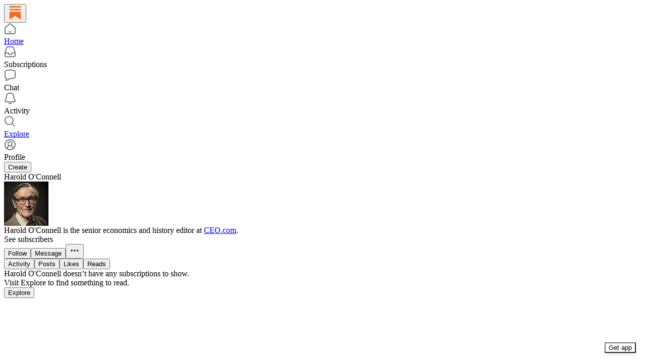

--- FILE ---
content_type: application/javascript
request_url: https://substackcdn.com/bundle/static/js/4359.f83da580.js
body_size: 11964
content:
"use strict";(self.webpackChunksubstack=self.webpackChunksubstack||[]).push([["4359"],{30653:function(e,i,t){t.d(i,{M:()=>I});var n=t(79785),o=t(4006),l=t(32485),a=t.n(l),r=t(17402),s=t(8853),c=t(71900),d=t(9599),u=t(2538),p=t(84605),h=t(86500),_=t(68349),m=t(24078),v=t(89490),f=t(35369),b=t(16993),g=t(84843),y=t(81203),Y=t(46453),k=t(11510),C=t(39318),S=t(57324),w=t(82130);function A(){let e=(0,n._)(["Tell "," you appreciate their post"]);return A=function(){return e},e}function D(){let e=(0,n._)(["Join the discussion for ","'s post"]);return D=function(){return e},e}function P(){let e=(0,n._)(["Quickly share posts with your followers"]);return P=function(){return e},e}let E=[{angle:-25,rotation:5,scale:1,flip:!1},{angle:135,rotation:-5,scale:.66,flip:!0}];function I(e){let{isOpen:i,setOpen:t,author:n,pub:l,action:a,postId:s,postSlug:c}=e,d=(0,k.Iu)(),{iString:u,iTemplate:m}=(0,p.GO)(),{requireLogin:v}=(0,Y.eE)();if((0,r.useEffect)(()=>{i&&(0,h.u4)(h.qY.POST_UFI_APP_UPSELL_SHOWN,{action:a,author_id:null==n?void 0:n.id,post_id:s})},[i,a,n,s]),!n||!l)return null;let y=()=>{(0,h.u4)(h.qY.POST_UFI_APP_UPSELL_DISMISSED,{action:a,author_id:null==n?void 0:n.id,post_id:s}),t(!1)},w={like:u("Like this in the app"),comment:u("Comment in the app"),restack:u("Restack this in the app")},E={like:m(A(),n.name),comment:m(D(),n.name),restack:m(P())},I=w[a],F=E[a];return(0,o.FD)(b.aF,{isOpen:i,onClose:y,children:[(0,o.Y)(g.rQ,{icon:(0,o.Y)(T,{action:a,author:n,pub:l}),alignItems:"center",title:I,description:F,showClose:!0,onClose:y}),(0,o.Y)(b.q1,{}),(0,o.Y)(b.jl,{direction:"column",primaryButton:(0,o.Y)(f.$n,{priority:"primary",onClick:()=>{if((0,h.u4)(h.qY.POST_UFI_APP_UPSELL_GET_APP_CLICKED,{action:a,author_id:null==n?void 0:n.id,post_id:s,is_mobile:d}),d){let e=(0,C.XV8)(l.subdomain,c,{redirect:"app-store",source:S.VU.postUfiModal});(0,_.V2)(e,{newTab:!0}),t(!1)}},children:u(d?"Open Substack":"Get the app")}),secondaryButton:(0,o.Y)(f.$n,{priority:"secondary",onClick:()=>{(0,h.u4)(h.qY.POST_UFI_APP_UPSELL_SIGN_IN_CLICKED,{action:a,author_id:null==n?void 0:n.id,post_id:s}),t(!1),null==v||v()},children:u("Sign in")})})]})}function T(e){let{action:i,author:t,pub:n}=e,l=t.photo_url?(0,o.Y)(m.eu,{photoUrl:t.photo_url,size:88,className:w.A.avatar}):n.logo_url?(0,o.Y)(y.Nq,{pub:n,size:88,className:w.A.avatar}):(0,o.Y)(s.c,{src:"/img/substack-app-icon.png",width:88,height:88});return(0,o.FD)(v.az,{position:"relative",width:84,height:84,children:[l,E.map((e,t)=>(0,o.Y)(F,{config:e,action:i},t))]})}function F(e){let{config:i,action:t}=e,n=i.angle*Math.PI/180,l=46*Math.cos(n),a=46*Math.sin(n);return(0,o.Y)(v.az,{className:w.A.stickerContainer,style:{"--sticker-x":"".concat(l,"px"),"--sticker-y":"".concat(a,"px"),"--sticker-scale":i.scale,"--sticker-rotation":"".concat(i.rotation,"deg"),"--sticker-flip":i.flip?"-1":"1"},children:(0,o.Y)(O,{action:t})})}function O(e){let{action:i}=e;return"like"===i?(0,o.Y)(d.A,{size:32,className:a()(w.A.sticker,w.A.like)}):"comment"===i?(0,o.Y)(c.A,{size:32,className:a()(w.A.sticker,w.A.comment)}):"restack"===i?(0,o.Y)(u.A,{size:32,className:a()(w.A.sticker,w.A.restack)}):null}},4013:function(e,i,t){t.d(i,{A:()=>c});var n=t(69277),o=t(70408),l=t(4006),a=t(32641),r=t(97731);let s=e=>{var{name:i,children:t}=e,s=(0,a._)(e,["name","children"]);return(0,l.Y)(r.A,(0,o._)((0,n._)({},s),{name:i,svgParams:{viewBox:"0 0 24 24",height:24,width:24,stroke:"#1C110B"},children:t}))},c=e=>(0,l.FD)(s,(0,o._)((0,n._)({},e),{name:"ActivationUsersIcon",children:[(0,l.Y)("path",{d:"M17 21V19C17 16.7909 15.2091 15 13 15H5C2.79086 15 1 16.7909 1 19V21",strokeWidth:"1.3",strokeLinecap:"round","stroke-linejoin":"round"}),(0,l.Y)("path",{fillRule:"evenodd",clipRule:"evenodd",d:"M9 11C11.2091 11 13 9.20917 13 7.00003C13 4.79089 11.2091 3.00003 9 3.00003C6.79086 3.00003 5 4.79089 5 7.00003C5 9.20917 6.79086 11 9 11Z",strokeWidth:"1.3",strokeLinecap:"round","stroke-linejoin":"round"}),(0,l.Y)("path",{d:"M23 21V19C22.9986 17.1772 21.765 15.5858 20 15.13",strokeWidth:"1.3",strokeLinecap:"round","stroke-linejoin":"round"}),(0,l.Y)("path",{d:"M16 3.13004C17.7699 3.58321 19.0078 5.17803 19.0078 7.00504C19.0078 8.83204 17.7699 10.4269 16 10.88",strokeWidth:"1.3",strokeLinecap:"round","stroke-linejoin":"round"})]}))},46137:function(e,i,t){t.d(i,{A:()=>r});var n=t(69277),o=t(70408),l=t(4006),a=t(97731);let r=e=>(0,l.FD)(a.A,(0,o._)((0,n._)({},e),{name:"FoundingBadgeIcon",svgParams:{height:14,width:14,viewBox:"0 0 14 14"},children:[(0,l.Y)("circle",{cx:"3.93749",cy:"5.97916",r:"3.4375"}),(0,l.Y)("path",{d:"M8.39583 9.49273C8.39583 11.3912 6.85681 12.9302 4.95833 12.9302C3.05985 12.9302 1.52083 11.3912 1.52083 9.49273C1.52083 7.59425 3.05985 6.05523 4.95833 6.05523C6.85681 6.05523 8.39583 7.59425 8.39583 9.49273Z"}),(0,l.Y)("path",{d:"M12.4792 9.49273C12.4792 11.3912 10.9402 12.9302 9.04172 12.9302C7.14324 12.9302 5.60422 11.3912 5.60422 9.49273C5.60422 7.59425 7.14324 6.05523 9.04172 6.05523C10.9402 6.05523 12.4792 7.59425 12.4792 9.49273Z"}),(0,l.Y)("circle",{cx:"6.99999",cy:"3.9375",r:"3.4375"}),(0,l.Y)("circle",{cx:"10.0625",cy:"5.97916",r:"3.4375"})]}))},89839:function(e,i,t){t.d(i,{A:()=>s});var n=t(69277),o=t(70408),l=t(4006),a=t(57157),r=t(97731);let s=function(e){return(0,l.Y)(r.A,(0,o._)((0,n._)({},e),{name:"LucideBookmark",svgParams:{height:24,width:24,fill:"#000000",strokeWidth:0},children:(0,l.Y)(a.A,{height:24,stroke:e.stroke,fill:e.fill,strokeWidth:e.strokeWidth})}))}},14394:function(e,i,t){t.d(i,{A:()=>s});var n=t(69277),o=t(70408),l=t(4006),a=t(60927),r=t(97731);let s=e=>(0,l.Y)(r.A,(0,o._)((0,n._)({},e),{name:"LucideArrowLeftRight",svgParams:{height:24,width:24,fill:"#000000",strokeWidth:0},children:(0,l.Y)(a.A,{height:24,stroke:e.stroke,fill:e.fill,strokeWidth:e.strokeWidth})}))},26184:function(e,i,t){t.d(i,{A:()=>r});var n=t(69277),o=t(70408),l=t(4006),a=t(97731);let r=e=>(0,l.FD)(a.A,(0,o._)((0,n._)({},e),{name:"PinIconSmall",svgParams:{height:16,width:14},children:[(0,l.Y)("path",{d:"M7 1.00006L10 1.00006C10.5523 1.00006 11.0846 1.47946 10.8452 1.97714C10.6681 2.3451 10.2927 2.75194 9.5 3.17301L10 7.51891C10.7819 7.7681 11.949 8.31222 12.9204 9.21856C13.4827 9.74324 13.0402 10.561 12.2711 10.561H7"}),(0,l.Y)("path",{d:"M7 1.00006L4 1.00006C3.44772 1.00006 2.91538 1.47946 3.15482 1.97714C3.33185 2.3451 3.70727 2.75194 4.5 3.17301L4 7.51891C3.2181 7.7681 2.05103 8.31222 1.07961 9.21856C0.517263 9.74324 0.959808 10.561 1.72891 10.561H7"}),(0,l.Y)("path",{d:"M7 10.561L7 15","stroke-linecap":"round","stroke-linejoin":"round"})]}))},97683:function(e,i,t){t.d(i,{B:()=>ee,D:()=>J});var n=t(79785),o=t(4006),l=t(38376),a=t(49436),r=t(70010),s=t(12723),c=t(25005),d=t(27775),u=t(35404),p=t(14520),h=t(44435),_=t(3549),m=t(56195),v=t(12203),f=t(80827),b=t(61250),g=t(27786),y=t(3160),Y=t(93540),k=t(50180),C=t(33167),S=t(54718),w=t(17402),A=t(15734),D=t.n(A),P=t(37767),E=t(41935),I=t(69277),T=t(70408),F=t(68349),O=t(35369),L=t(76977),x=t(67211),R=t(84270),U=t(16993),M=t(36372);function B(e){var i,t;let{isOpen:n,onClose:l,post:a}=e,r=(0,M.d)(),[s,c]=(0,w.useState)(!1),d=null==(t=a.postTheme)||null==(i=t.variant_config)?void 0:i.fullWidthImage,u={hideOverlay:(null==d?void 0:d.hideOverlay)||!1,hideSectionLink:(null==d?void 0:d.hideSectionLink)||!1,textColor:(null==d?void 0:d.textColor)||"black"},[p,h]=(0,w.useState)(u),_=async()=>{c(!0);try{var e;let i=(0,T._)((0,I._)({},null==(e=a.postTheme)?void 0:e.variant_config),{fullWidthImage:p});await D().patch("/api/v1/post/".concat(a.id,"/theme")).send({variant_config:i}),location.reload()}catch(e){r.popToast(()=>(0,o.Y)(M.y,{text:(0,F.uX)(e)}))}finally{c(!1)}},m=()=>{h(u),l()};return(0,o.FD)(U.aF,{isOpen:n,onClose:m,children:[(0,o.Y)(U.rQ,{showClose:!0,title:"Full Width Image Options",onClose:m}),(0,o.Y)(U.cw,{children:(0,o.FD)(L.I1,{gap:12,children:[(0,o.Y)(R.z,{label:"Text Color",options:[{value:"black",label:"Black"},{value:"red",label:"Red"},{value:"white",label:"White"}],value:p.textColor,onChange:e=>h((0,T._)((0,I._)({},p),{textColor:e}))}),(0,o.Y)(x.Y,{label:"Hide overlay",value:p.hideOverlay,onChange:e=>h((0,T._)((0,I._)({},p),{hideOverlay:e}))}),(0,o.Y)(x.Y,{label:"Hide section link",value:p.hideSectionLink,onChange:e=>h((0,T._)((0,I._)({},p),{hideSectionLink:e}))})]})}),(0,o.Y)(U.jl,{primaryButton:(0,o.Y)(O.$n,{disabled:s,priority:"primary",onClick:_,children:"Save"}),secondaryButton:(0,o.Y)(O.$n,{disabled:s,priority:"secondary",onClick:m,children:"Cancel"})})]})}var N=t(84605),H=t(86500),q=t(94729),z=t(13022),V=t(28528),W=t(88774),K=t(52145),j=t(16291),X=t(4016),G=t(39318),$=t(49807),Z=t(82776);function Q(){let e=(0,n._)([""," top posts"]);return Q=function(){return e},e}function J(e){var i,t,n,S;let{pub:A,post:P,hideDropCapOption:I,hidePinning:T,hidePostHeaderOptions:O,user:L,emailSent:x,allowSendEmail:R,handleCrossPost:U,onToggleMenu:H,onSummaryOpen:J,trigger:ee,disabled:ei}=e,et=(0,w.useContext)(V.wZ),en=(0,M.d)(),{iString:eo,iTemplate:el}=(0,N.GO)(),[ea,er]=(0,w.useState)(!1),[es,ec]=(0,w.useState)(!1),[ed,eu]=(0,w.useState)(!1),[ep,eh]=(0,w.useState)(!1),[e_,em]=(0,w.useState)(!1),[ev,ef]=(0,w.useState)(null),[eb,eg]=(0,w.useState)(null),[ey,eY]=(0,w.useState)(null),[ek,eC]=(0,w.useState)(!1);(0,w.useEffect)(()=>{(async()=>{em(!!await (0,q.x6)("/api/v1/notification_settings/post/".concat(P.id,"/mute"),{method:"GET"}))})()},[P.id]);let eS=async e=>{let i;switch(e){case"1hour":i=1;break;case"8hours":i=8;break;case"24hours":i=24}let t=i?{expires_at:(0,j.A)().add(i,"hour").toISOString()}:{};await (0,q.x6)("/api/v1/notification_settings/post/".concat(P.id,"/mute"),{method:"POST",json:t}),em(!0),en.popToast(()=>(0,o.Y)(M.y,{text:eo("Paused notifications"),Icon:l.A}))},ew=async()=>{await (0,q.x6)("/api/v1/notification_settings/post/".concat(P.id,"/mute"),{method:"DELETE"}),em(!1),en.popToast(()=>(0,o.Y)(M.y,{text:eo("Unpaused notifications"),Icon:a.A}))},eA=async()=>{let e={everyone:"everyone",only_free:"free subscribers",only_paid:"paid subscribers",founding:"founding members"}[P.audience];if(confirm("Send this published post as an email to ".concat(e,"?")))try{await D().post("/api/v1/drafts/".concat(P.id,"/publish")).send({send:!0,only_send:!0}),location.reload()}catch(e){alert((0,F.uX)(e))}},eD=async()=>{try{await D().put("/api/v1/posts/".concat(P.id,"/clear_cache")),location.reload()}catch(e){alert((0,F.uX)(e))}},eP=async()=>{er(!0);try{let e=await D().post("/api/v1/posts/".concat(P.id,"/duplicate"));(0,F.V2)((0,G.I_S)(A,e.body.id),{local_navigation:!1})}catch(e){alert((0,F.uX)(e)),er(!1)}},eE=async e=>{eu(!0),await D().patch("/api/v1/post/".concat(P.id,"/theme")).send({post_preview_crop_gravity:e}),location.reload()},eI=async e=>{eh(!0),await D().patch("/api/v1/post/".concat(P.id,"/theme")).send({disable_drop_cap:e}),location.reload()},eT=async()=>{if(ev)return;ef(A.id);let e=P.pins.includes(A.id),i="/api/v1/publication/".concat(A.id,"/pin/").concat(P.id);try{e?(await D().del(i),P.pins=P.pins.filter(e=>e!==A.id)):(await D().post(i),A.multiple_pins||(P.pins=[]),P.pins.push(A.id)),["/","/beta","/publish"].includes(location.pathname)&&location.reload()}catch(e){alert((0,F.uX)(e))}finally{ef(null)}},eF=async()=>{if(eb)return;let e=P.section_id;if(!e)return;eg(e);let i="/api/v1/publication/".concat(A.id,"/section/").concat(e,"/pin/").concat(P.id);try{P.is_section_pinned?(await D().del(i),P.is_section_pinned=!1):(await D().post(i),P.is_section_pinned=!0),(["/","/beta","/publish"].includes(location.pathname)||location.pathname.startsWith("/s/"))&&location.reload()}catch(e){alert((0,F.uX)(e))}finally{eg(null)}},eO=async()=>{if(ey)return;eY(A.id);let e=P.top_exclusions.includes(A.id),i="/api/v1/publication/".concat(A.id,"/exclusion/").concat(P.id);try{e?(await D().del(i),P.top_exclusions=[]):(await D().post(i),P.top_exclusions=[A.id]),["/","/beta","/publish"].includes(location.pathname)&&location.reload()}catch(e){alert((0,F.uX)(e))}finally{eY(null)}},eL=(null==(i=P.postTheme)?void 0:i.post_preview_crop_gravity)||et.cropGravity,ex=!(null==(t=P.postTheme)?void 0:t.disable_drop_cap),eR=null==(n=A.sections)?void 0:n.find(e=>e.id===P.section_id),eU="undefined"!=typeof window?window.location.pathname:"",eM=!!(0,z.Ay)("enable_post_summarization"),eB=(0,X.lu)({pub:A}),eN=P.is_section_pinned!==(eb===P.section_id),eH=P.pins.includes(A.id)!==(ev===A.id),eq=P.top_exclusions.includes(A.id)!==(ey===A.id),ez=eB&&!O&&(null==(S=P.postTheme)?void 0:S.header_variant)==="full-width-image";return(0,o.FD)(o.FK,{children:[(0,o.Y)(E.Cg,{isOpen:es,setIsOpen:ec}),(0,o.Y)(B,{isOpen:ek,onClose:()=>eC(!1),post:P}),(0,o.FD)(W.W1,{trigger:ee,onOpen:()=>{null==H||H({active:!0})},onClose:()=>{null==H||H({active:!1})},disabled:ei,children:[(0,o.FD)(W.H9,{isFirst:!0,children:[(0,o.Y)(W.Dr,{leading:(0,o.Y)(r.A,{}),href:(0,$.PuM)(A,P.id,{referrer:eU}),native:!0,children:eo("View stats")}),(0,o.Y)(W.Dr,{leading:(0,o.Y)(s.A,{}),href:(0,$.U_V)(A,P.id,{referrer:eU}),native:!0,children:eo("Share assets")})]}),(0,o.FD)(W.H9,{children:[(0,o.Y)(W.Dr,{leading:(0,o.Y)(c.A,{}),href:(0,G.wu9)(A,P,{edit:!0}),children:eo("Edit")}),!x&&R&&P.is_published&&(0,o.Y)(W.Dr,{leading:(0,o.Y)(d.A,{}),onClick:eA,children:eo("Send as email")}),(0,o.Y)(W.Dr,{leading:(0,o.Y)(u.A,{}),disabled:ea,onClick:eP,children:ea?"Duplicating...":"Duplicate"}),U&&(0,o.Y)(W.Dr,{leading:(0,o.Y)(p.A,{}),onClick:U,children:eo("Cross post")}),eB&&(0,o.Y)(W.Dr,{disabled:ed,leading:(0,o.Y)(h.A,{}),onClick:()=>eE("auto"===eL?"center":"auto"),children:ed?"Updating...":"auto"===eL?"Disable smart cropping":"Enable smart cropping"}),eB&&!I&&(0,o.Y)(W.Dr,{disabled:ep,leading:(0,o.Y)(_.A,{}),onClick:()=>eI(ex),children:ep?"Updating...":ex?"Disable drop cap":"Enable drop cap"}),ez&&(0,o.Y)(W.Dr,{leading:(0,o.Y)(m.A,{}),onClick:()=>eC(!0),children:eo("Edit full width image options")}),eM&&J&&(0,o.Y)(W.Dr,{leading:(0,o.Y)(v.A,{}),onClick:J,children:eo("Reader guide")}),(0,z.Ay)("show_open_post_as_pdf_button")&&(0,o.Y)(W.Dr,{leading:(0,o.Y)(f.A,{}),onClick:()=>{ec(!0),(0,F.V2)((0,$.MGs)(A,P.id),{local_navigation:!1})},children:eo("Open as PDF")})]}),(0,o.FD)(W.H9,{children:[!T&&P.slug&&(0,o.FD)(o.FK,{children:[(0,Z.isPinnable)(A)&&P.section_id&&(P.section_name||(null==eR?void 0:eR.name))&&(0,o.FD)(W.Dr,{leading:eN?(0,o.Y)(b.A,{}):(0,o.Y)(g.A,{}),onClick:eF,children:[eN?"Unpin from":"Pin to"," ",P.section_name||(null==eR?void 0:eR.name)]}),(0,Z.isPinnable)(A)&&(0,o.Y)(W.Dr,{leading:eH?(0,o.Y)(b.A,{}):(0,o.Y)(g.A,{}),onClick:eT,children:eH?"Unpin from homepage":"Pin to homepage"})]}),P.slug&&"adhoc_email"!==P.type&&(0,o.Y)(W.Dr,{leading:eq?(0,o.Y)(y.A,{}):(0,o.Y)(Y.A,{}),onClick:eO,children:el(Q(),eq?"Include in":"Hide from")}),e_?(0,o.Y)(K.MI,{onClick:ew,customLabel:eo("Unpause notifications")}):(0,o.Y)(K.DE,{onMute:e=>eS(e),customLabel:eo("Pause notifications")})]}),(null==L?void 0:L.is_global_admin)&&(0,o.FD)(W.H9,{children:[(0,o.Y)(W.Dr,{priority:"secondary",onClick:eD,leading:(0,o.Y)(k.A,{}),children:eo("Clear from cache")}),(0,o.Y)(W.Dr,{priority:"secondary",href:"".concat((0,G.$_T)({subdomain:"admin"}),"/posts/").concat(P.id),leading:(0,o.Y)(C.A,{}),children:eo("Open in Underground")})]})]})]})}function ee(e){let{pub:i,post:t,iconHeight:n,hidePinning:l,user:a,emailSent:r,allowSendEmail:s,iconClassName:c}=e,d=(0,o.Y)(P.A,{onClick:()=>{(0,H.u4)(H.qY.EDIT_POST_DROPDOWN_MENU_OPENED)},children:(0,o.Y)(S.A,{stroke:"var(--color-fg-secondary)",size:n,className:c})});return(0,o.Y)(J,{trigger:d,pub:i,post:t,hidePinning:l,user:a,emailSent:r,allowSendEmail:s})}},50883:function(e,i,t){t.d(i,{T:()=>T});var n=t(69277),o=t(4006),l=t(17402),a=t(15734),r=t.n(a),s=t(84605),c=t(86500),d=t(69618),u=t(68349),p=t(35369),h=t(8149),_=t(48535),m=t(76977),v=t(67211),f=t(20500),b=t(76171),g=t(16993),y=t(81203),Y=t(94996),k=t(63136),C=t(11587),S=t(65842),w=t(36372),A=t(16291),D=t(98111),P=t(56262),E=t(39318);let I={everyone:"Everyone",only_paid:"Paid subscribers",founding:"Founding members"},T=e=>{let{pub:i,post:t,user:a,open:y,setOpen:D,placeholderText:T=""}=e,O=(0,A.A)().add(2,"minutes"),[L,x]=(0,l.useState)(null),[R,U]=(0,l.useState)(T),[M,B]=(0,l.useState)(!1),[N,H]=(0,l.useState)(!0),[q,z]=(0,l.useState)("PREAMBLE"),[V,W]=(0,l.useState)(null),[K,j]=(0,l.useState)(void 0),[X,G]=(0,l.useState)(!0),[$,Z]=(0,l.useState)(!0),[Q,J]=(0,l.useState)(!1),[ee,ei]=(0,l.useState)((0,A.A)().add(1,"day").toDate()),[et,en]=(0,l.useState)(""),{iString:eo}=(0,s.GO)(),el={everyone:"to everyone",founding:"to founding members",only_paid:"to paid subscribers"}[null!=K?K:"null"],ea=X?"Send":"Publish",er=Q&&ee?(0,A.A)(ee).max(O).fromNow():"",es=X?el:"",ec="".concat(ea," cross-post ").concat(es," ").concat(er),ed=null==L?void 0:L.find(e=>e.id===V),eu=(0,w.d)();(0,l.useEffect)(()=>{let e=async()=>{try{var e;let i=await r().get("/api/v1/restack/restackable-pubs"),t=(null==i||null==(e=i.body)?void 0:e.publications)||[];x(t),H(!1),t.length>0&&(W(t[0].id),j("everyone"))}catch(e){console.error("Failed to load user profile for restacking: ",e)}};y&&!L&&N&&e()},[y,a,N,H,L,x]),(0,l.useEffect)(()=>{y&&L&&0===L.length&&!N&&(0,u.V2)((0,E.f5H)())},[y,L,N]);let ep=(e,n)=>{D(!y,n),z("PREAMBLE"),en(null),H(!1),n&&(U(""),(0,c.u4)(c.qY.RESTACK_POST_SUBMITTED,{restacked_publication_id:i.id,restacked_post_id:t.id,restacking_user_id:a.id,restacking_publication_id:null==ed?void 0:ed.id,restacking_blurb:R}),eu.popToast(()=>(0,o.Y)(w.y,{text:Q?"This post is scheduled to cross-post ".concat(er):"This post was cross-posted to your subscribers"}))),(0,c.u4)(c.qY.CROSS_POST_MODAL_CLOSED,{didRestack:n})},eh=async()=>{(0,c.u4)(c.qY.CROSS_POST_MODAL_SUBMIT_CLICKED),H(!0);try{if(Q){let e=(0,A.A)(ee).max(O).toDate();if(!ed)throw Error("no selectedPub");await r().post("/api/v1/restack/".concat(t.id,"/schedule")).send({audience:K,restackingPubId:ed.id,introText:R,sendEmail:X,publishToWeb:$,scheduledAt:e})}else{if(!ed)throw Error("no selectedPub");await r().post("/api/v1/restack/".concat(t.id)).send({audience:K,restackingPubId:ed.id,introText:R,sendEmail:X,publishToWeb:$})}(0,c.u4)(c.qY.CROSS_POST_MODAL_SUBMITTED),ep({},!0);return}catch(e){if((0,c.u4)(c.qY.CROSS_POST_MODAL_SUBMIT_FAILED,{error:(0,u.uX)(e,"Could not retrieve error message")}),console.error("Failed to restack post:",e),e instanceof TypeError)throw en("An unknown error ocurred. This post was not recommended."),H(!1),e;en((0,u.uX)(e,"This post could not be recommended.")),H(!1)}};return(0,o.FD)(g.aF,{isOpen:y,onClose:ep,children:[(0,o.Y)(g.rQ,{showClose:!0,onClose:ep,title:eo("Cross-post to your Substack"),showDivider:!0}),"PREAMBLE"===q?(0,o.FD)(o.FK,{children:[(0,o.Y)(g.cw,{children:(0,o.FD)(m.I1,{gap:20,children:[(0,o.Y)(F,{post:t,pub:i}),(0,o.Y)(C.T,(0,n._)({placeholder:eo("Say why this post is worth reading..."),onChange:e=>{M||(B(!0),(0,c.u4)(c.qY.CROSS_POST_MODAL_TYPING_STARTED)),U(e.target.value)},value:R,maxLength:800,rows:5},d.b)),et&&(0,o.Y)(f.yn,{children:et})]})}),(0,o.Y)(g.jl,{direction:"column",primaryButton:(0,o.Y)(p.$n,{priority:"primary",onClick:()=>{if((0,c.u4)(c.qY.CROSS_POST_MODAL_CONTINUE_CLICKED),!R){en("Please write something to your subscribers to continue"),(0,c.u4)(c.qY.CROSS_POST_MODAL_CONTINUE_FAILED);return}en(""),z("AUDIENCE_SELECTION"),(0,c.u4)(c.qY.CROSS_POST_MODAL_CONTINUED)},disabled:!R,loading:N,children:eo("Continue")})})]}):(0,o.FD)(o.FK,{children:[(0,o.Y)(g.cw,{children:(0,o.FD)(m.I1,{gap:20,children:[(0,o.FD)(S.A0,{children:[(0,o.Y)(b.JU,{children:eo("Post to")}),(0,o.Y)(Y.I,{value:null==ed?void 0:ed.id,onChange:e=>{let i=e.currentTarget.value;j("everyone"),W(Number(i))},children:null==L?void 0:L.map(e=>(0,o.Y)("option",{value:e.id,children:e.name}))})]}),(0,o.FD)(S.A0,{children:[(0,o.Y)(b.JU,{children:eo("Send to")}),(0,o.Y)(Y.I,{value:K,onChange:e=>j(e.target.value),children:((null==ed?void 0:ed.payments_state)==="enabled"?(0,P.getAudiencesForPublicListing)():["everyone"]).map(e=>(0,o.Y)("option",{value:e,children:I[e]}))})]}),(0,o.FD)(m.I1,{gap:12,children:[(0,o.Y)(b.JU,{children:eo("Delivery")}),(0,o.Y)(v.Y,{value:X,label:eo("Send cross-post via email"),onChange:e=>G(e)}),(0,o.Y)(v.Y,{value:$,label:eo("Publish cross-post to web"),onChange:e=>Z(e)}),(0,o.Y)(v.Y,{value:Q,label:eo("Schedule time to publish cross-post"),onChange:e=>J(e),contentBelow:(0,o.Y)(h.N,{open:Q,children:(0,o.Y)(m.I1,{paddingTop:8,children:(0,o.Y)(_.ZZ,{value:null!=ee?ee:new Date,max:(0,A.A)().add(92,"days").toDate(),onChange:e=>{ei(new Date(e.currentTarget.value))}})})})})]}),et&&(0,o.Y)(k.EY.B4,{color:"error",children:et})]})}),(0,o.Y)(g.jl,{direction:"column",primaryButton:(0,o.Y)(p.$n,{priority:X||$?"primary":"secondary",onClick:eh,disabled:N||!X&&!$,children:ec})})]})]})},F=e=>{let{post:i,pub:t}=e;return(0,o.FD)(m.I1,{gap:12,border:"detail",radius:"md",shadow:"xs",bg:"secondary",padding:12,children:[(0,o.FD)(m.Ye,{alignItems:"center",gap:8,children:[(0,o.Y)(y.Nq,{pub:t,size:18}),(0,o.Y)(k.EY.Meta,{weight:"medium",children:t.name})]}),(0,o.FD)(m.I1,{gap:2,children:[(0,o.Y)(k.EY.B3,{weight:"semibold",clamp:2,children:i.title}),(0,o.Y)(k.EY.B4,{color:"secondary",clamp:2,children:i.truncated_body_text?(i.truncated_body_text||"").replace(D.T.PUBLICATION_NAME,t.name):i.subtitle||""})]})]})}},28528:function(e,i,t){t.d(i,{wZ:()=>n}),t(4006),t(69843);let n=(0,t(17402).createContext)({authorPagesEnabled:!1,cropGravity:"center",disableInteractive:!1,hideUfi:!1,highlightByline:!1,linkToComments:!1,pub:null,modifiedPosts:{},showPinForPostIds:new Set,user:null,onChangePost:()=>void 0,onUnpinPost:()=>void 0})},25758:function(e,i,t){t.d(i,{r:()=>g});var n=t(4006),o=t(70511),l=t(78834),a=t(17402),r=t(84605),s=t(89490),c=t(35369),d=t(76977),u=t(16993),p=t(57820),h=t(75303),_=t(21356),m=t(92563),v=t(83447);let f=[{value:"card",label:"Card"},{value:"poster",label:"Poster"},{value:"split",label:"Split"},{value:"overlay",label:"Overlay"},{value:"title",label:"Title"},{value:"app",label:"App"},{value:"solid",label:"Solid"}],b={card:["composed","sticker","background"],poster:["composed","sticker","background"],split:["composed"],overlay:["composed"],title:["composed","sticker","background"],app:["composed"],solid:["composed"]};function g(e){var i;let{isOpen:t,onClose:h,post:g}=e,{iString:Y}=(0,r.GO)(),[S,w]=(0,a.useState)("card"),[A,D]=(0,a.useState)("composed"),[P,E]=(0,a.useState)("stories"),[I,T]=(0,a.useState)("light"),[F,O]=(0,a.useState)(!1);(0,a.useEffect)(()=>{O(!1)},[S,A,P]),(0,a.useEffect)(()=>{b[S].includes(A)||D("composed")},[S,A]);let{width:L,height:x}=(0,m.S8)(P),R="/api/v1/press_kit/asset/".concat(g.id,"/").concat(S,"/").concat(A,"?aspectRatio=").concat(P,"&mode=").concat(I,"&contentType=text/html"),U="/api/v1/press_kit/asset/".concat(g.id,"/").concat(S,"/").concat(A,"?aspectRatio=").concat(P,"&mode=").concat(I,"&contentType=image/png"),M="".concat(null==(i=g.title)?void 0:i.replace(/[^a-z0-9]/gi,"_").toLowerCase(),"_").concat(S,"_").concat(A,"_").concat(I,".png"),B="composed"===A?k:C,N=[{value:"stories",label:(0,n.Y)(_.s,{children:(0,n.Y)(o.A,{size:20})})},{value:"grid",label:(0,n.Y)(_.s,{children:(0,n.Y)(l.A,{size:20})})}],H=[{value:"light",label:(0,n.Y)(y,{backgroundColor:"var(--color-light-bg-primary)"})},{value:"dark",label:(0,n.Y)(y,{backgroundColor:"var(--color-dark-bg-primary)"})},{value:"accent",label:(0,n.Y)(y,{backgroundColor:"var(--color-accent)"})}];return(0,n.FD)(u.aF,{isOpen:t,onClose:h,width:500,children:[(0,n.Y)(u.rQ,{title:Y("Social assets"),showClose:!0,onClose:h,showDivider:!0}),(0,n.Y)(u.cw,{children:(0,n.FD)(d.VP,{gap:20,children:[(0,n.FD)(d.fI,{justifyContent:"center",gap:12,children:[(0,n.Y)(_.T,{tabs:N,value:P,onChange:E}),"solid"===S&&(0,n.Y)(_.T,{tabs:H,value:I,onChange:T})]}),(0,n.Y)(d.ov,{children:(0,n.FD)(B,{style:{width:L,height:x},children:[!F&&(0,n.Y)(d.ov,{className:v.A.spinner,children:(0,n.Y)(p.y$,{})}),(0,n.Y)(s.az,{as:"iframe",src:R,onLoad:()=>{O(!0)},style:{width:L,height:x},border:"unset"})]})}),(0,n.Y)(d.ov,{children:(0,n.Y)(_.T,{tabs:f,value:S,onChange:w})})]})}),(0,n.Y)(u.jl,{direction:"column",primaryButton:(0,n.Y)(c.vx,{priority:"primary",href:U,download:M,children:Y("Download")})})]})}function y(e){let{backgroundColor:i}=e;return(0,n.Y)(Y,{children:(0,n.Y)(s.az,{height:20,width:20,style:{backgroundColor:i}})})}let Y=(0,h.I4)({height:20,width:20,radius:"xs",overflow:"hidden",border:"detail"}),k=(0,h.I4)({position:"relative",overflow:"hidden",radius:"md",outline:"detail",bg:"secondary"}),C=(0,h.I4)({position:"relative",overflow:"hidden",radius:"md",outline:"detail",className:v.A.transparent})},28916:function(e,i,t){t.d(i,{I:()=>w,w:()=>A});var n=t(69277),o=t(4006),l=t(15977),a=t(50180),r=t(17402),s=t(71941),c=t(84605),d=t(46271),u=t(12501),p=t(68349),h=t(35369),_=t(76977),m=t(88774),v=t(16993),f=t(63136),b=t(36372),g=t(5180),y=t(2481),Y=t(90554),k=t(70189),C=t(18947),S=t(49807);function w(e){var i,t;let{pub:h,post:_,comment:v,feedItem:f,onRestack:w,tabId:D,surface:P,renderWithoutUser:E=!1}=e,I=(0,d.Jd)(),T=(0,b.d)(),F=(!!I||E)&&!(null==h?void 0:h.hide_post_restacks)&&!(null==h?void 0:h.invite_only),O=!!(null==(i=v||_)?void 0:i.restacked),L=(null==(t=v||_)?void 0:t.restacks)||0,x=(0,g.wA)(),R=(0,y.NP)(),[U,M]=(0,r.useState)(!1),B=(0,u.st)({pathname:"/api/v1/restack/feed"}),{iString:N}=(0,c.GO)(),{nuxModal:H,showRestackNux:q}=A(v&&!v.post_id?"note":v?"comment":"post"),z=async()=>{var e,i;if(!I)return void M(!0);null==w||w(!0);let t=await B.refetch({method:"POST",json:{postId:v?null:null==_?void 0:_.id,commentId:(null==v?void 0:v.id)||null,mediaClipId:(null==f?void 0:f.type)==="post"?null==(e=f.mediaClip)?void 0:e.id:void 0,tabId:D,surface:P}});if(t instanceof Error){null==w||w(!1),alert((0,p.uX)(t));return}if(T.popToast(()=>(0,o.Y)(b.y,{text:t.comment?N("Note restacked"):N("Post restacked"),Icon:l.A,cta:N("View now"),href:(0,k.oT)()})),t.comment)x({type:"comment_restack",payload:{commentId:t.comment.id,isRestacked:!0}});else{x({type:"post_restack",payload:{postId:t.post.id,isRestacked:!0}});let e=(null==f?void 0:f.type)==="post"?null==(i=f.mediaClip)?void 0:i.id:void 0;e&&x({type:"post_restack",payload:{postId:t.post.id,mediaClipId:e,isRestacked:!0}})}q()},V=async()=>{var e,i;null==w||w(!1);let t=await B.refetch({method:"DELETE",json:{postId:v?null:null==_?void 0:_.id,commentId:(null==v?void 0:v.id)||null,mediaClipId:(null==f?void 0:f.type)==="post"?null==(e=f.mediaClip)?void 0:e.id:void 0,tabId:D}});if(t instanceof Error){null==w||w(!0),alert((0,p.uX)(t));return}if(T.popToast(()=>(0,o.Y)(b.y,{text:N("Restack undone"),Icon:a.A})),v)x({type:"comment_restack",payload:{commentId:v.id,isRestacked:!1}});else if(_){x({type:"post_restack",payload:{postId:_.id,isRestacked:!1}});let e=(null==f?void 0:f.type)==="post"?null==(i=f.mediaClip)?void 0:i.id:void 0;e&&x({type:"post_restack",payload:{postId:_.id,mediaClipId:e,isRestacked:!1}})}},W=async()=>{if(!I)return void M(!0);try{var e;await R.open((0,n._)({feedItem:f,restackUrl:v?(0,C.XB)(_,v,h):(0,S.wu9)(h,_),tabId:D,surface:P},(null==f?void 0:f.type)==="post"&&{mediaClipId:null==(e=f.mediaClip)?void 0:e.id})),q()}catch(e){}};return(0,Y.y)({name:"restack-comment",action:()=>{F&&W()}}),{canRestack:F,isRestacked:O,restacks:L,nuxModal:H,loggedOutRestackAttempt:U,menuItems:[O?(0,o.Y)(m.Dr,{leading:(0,o.Y)(a.A,{}),onClick:V,children:N("Undo restack")}):(0,o.Y)(m.Dr,{leading:(0,o.Y)(l.A,{}),onClick:z,children:N("Restack")}),(0,o.Y)(m.Dr,{leading:(0,o.Y)(s.A,{}),onClick:W,children:N("Restack with a note")})]}}function A(e){let i=function(e){let{entityType:i}=e,[t,n]=(0,r.useState)(!1),l=()=>{n(!1)};return{open:()=>{n(!0)},element:(0,o.Y)(v.aF,{isOpen:t,onClose:l,children:(0,o.Y)(D,{onClose:l,entityType:i})})}}({entityType:e}),t=(0,u.st)({pathname:"/api/v1/feed/has-restacked",auto:!1,cacheTtl:1/0}),n=async()=>{var e;let n=null!=(e=t.result)?e:await t.refetch();n instanceof Error||(null==n?void 0:n.hasRestacked)!==!1||(i.open(),t.setResult({hasRestacked:!0}))};return{nuxModal:i.element,showRestackNux:n}}function D(e){let{onClose:i,entityType:t}=e,{iString:n}=(0,c.GO)();return(0,o.FD)(_.I1,{paddingX:16,children:[(0,o.Y)(_.pT,{justifyContent:"center",paddingTop:32,paddingBottom:24,children:(0,o.Y)(l.A,{size:40,stroke:"var(--color-fg-primary)"})}),(0,o.FD)(_.I1,{gap:12,children:[(0,o.FD)(f.EY.H3,{align:"center",children:["comment"===t&&n("You restacked a comment"),"note"===t&&n("You restacked a note"),"post"===t&&n("You restacked a post")]}),(0,o.FD)(f.EY.B3,{color:"secondary",align:"center",children:["comment"===t&&n("Restack comments that inspire you to share them with more people."),"note"===t&&n("Restack notes that inspire you to share them with more people."),"post"===t&&n("Restack posts that inspire you to share them with more people.")," ",n("Subscribers can see your restacks in the Notes tab and on your profile.")]})]}),(0,o.FD)(_.I1,{paddingBottom:16,paddingTop:20,gap:8,children:[(0,o.Y)(h.$n,{priority:"primary",href:(0,k.oT)(),children:n("View now")}),(0,o.Y)(h.$n,{priority:"secondary-outline",onClick:i,children:n("OK")})]})]})}},61554:function(e,i,t){t.d(i,{U:()=>_});var n=t(69277),o=t(70408),l=t(4006),a=t(56778),r=t(86500),s=t(60322),c=t(76977),d=t(63136),u=t(18189),p=t(80856),h=t(84479);let _=e=>{let{includeCheckbox:i=!0,onCheckboxChange:t=()=>{},checked:_=!1,addSubscribePreamble:m=!1,addSignupPreamble:v=!1,fontWeight:f="regular",size:b="regular",color:g="primary",textAlign:y="left",style:Y,pub:k}=e,C=null==k?void 0:k.has_custom_tos,S=null==k?void 0:k.has_custom_privacy,w=null;return C&&S?w=(0,l.FD)(l.FK,{children:["the publisher's"," ",(0,l.Y)(d.EY,{as:"a",href:(0,p.Ru)({pub:k}),target:"_blank",style:{textDecoration:"underline"},children:"Terms of Service"})," ","and"," ",(0,l.Y)(d.EY,{as:"a",href:(0,p._)({pub:k}),target:"_blank",style:{textDecoration:"underline"},children:"Privacy Policy"}),","," "]}):C?w=(0,l.FD)(l.FK,{children:["the publisher's"," ",(0,l.Y)(d.EY,{as:"a",href:(0,p.Ru)({pub:k}),target:"_blank",style:{textDecoration:"underline"},children:"Terms of Service"}),","," "]}):S&&(w=(0,l.FD)(l.FK,{children:["the publisher's"," ",(0,l.Y)(d.EY,{as:"a",href:(0,p._)({pub:k}),target:"_blank",style:{textDecoration:"underline"},children:"Privacy Policy"}),","," "]})),(0,l.FD)(l.FK,{children:[(0,l.Y)(a.A,{onVisible:()=>{(0,r.u4)(u.q.TERMS_OF_SERVICE_SEEN,{withCheckbox:i,initialCheckboxValue:_})}}),(0,l.FD)(c.Ye,{as:"label",alignItems:"center",justifyContent:"center",gap:12,style:Y,className:h.A.tosCheckbox,children:[i&&(0,l.Y)(s.S,{checked:_,onChange:e=>{(0,r.u4)(u.q.TERMS_OF_SERVICE_CHECKBOX_CLICKED,{checkboxValue:e}),t(e)},size:"sm"}),(0,l.FD)(d.EY.B4,(0,o._)((0,n._)({color:g,textAlign:y,fontWeight:f},"small"===b?{size:11,lineHeight:16}:{}),{children:[m?"By subscribing, ":v?"By creating an account, ":"","I agree to"," ",w,"Substack's"," ",(0,l.Y)(d.EY,{as:"a",href:(0,p.lk)(),target:"_blank",style:{textDecoration:"underline"},children:"Terms of Use"}),", and acknowledge its"," ",(0,l.Y)(d.EY,{as:"a",href:(0,p.iQ)(),target:"_blank",style:{textDecoration:"underline"},children:"Information Collection Notice"})," ","and"," ",(0,l.Y)(d.EY,{as:"a",href:(0,p.gB)(),target:"_blank",style:{textDecoration:"underline"},children:"Privacy Policy"}),"."]}))]})]})}},56262:function(e,i,t){t.r(i),t.d(i,{getAllAudiences:()=>u,getAudiencesForPublicListing:()=>p,getCommentAuthor:()=>D,getCoverImageUrl:()=>P,getDurationForPostPreview:()=>I,getFoundingAudiences:()=>_,getFreePodcastUrl:()=>E,getPaidAudiences:()=>h,getPostAuthor:()=>A,getPreamble:()=>T,isFoundingAudience:()=>v,isPaidAudience:()=>m,isSubscriptionLevel:()=>f,previewSubHasFullAccessToPost:()=>w,pubRoleHasFullAccessToPost:()=>C,pubRolesHaveFullAccessToPost:()=>S,subHasFullAccessToPost:()=>Y,userHasCommentAccess:()=>k,userHasFullAccessToPost:()=>y});var n=t(69277),o=t(32641),l=t(82776);let a=["founding","only_paid","everyone","only_free"],r=["founding","only_paid","everyone"],s=["founding","only_paid"],c=["founding"],d=["free","paid","founding"];function u(){return[...a]}function p(){return[...r]}function h(){return[...s]}function _(){return[...c]}function m(e){return h().includes(e)}function v(e){return _().includes(e)}function f(e){return d.map(String).includes(e)}function b(e,i){if(!i||(null==e?void 0:e.subscription_publication_id)===i){if((null==e?void 0:e.is_founding)||(null==e?void 0:e.is_contributor))return"founding";if(null==e?void 0:e.is_subscribed)return"paid"}return"free"}function g(e){switch(e){case"founding":return["founding"];case"only_paid":return["paid","founding"];case"only_free":return["free"];case"everyone":return["free","paid","founding"];default:throw Error("Unknown audience: ".concat(e))}}function y(e,i){if(!i)return!1;if(!i.audience)throw Error("Post has no audience");if(e&&e.is_contributor&&e.subscription_publication_id===i.publication_id)return!0;let t=b(e,i.publication_id);return g(i.audience).includes(t)}function Y(e,i){if(!i)return!1;if(!i.audience)throw Error("Post has no audience");let t=function(e,i){if(!i||(null==e?void 0:e.publication_id)===i){if((null==e?void 0:e.membership_state)==="subscribed"&&(null==e?void 0:e.is_founding))return"founding";if((null==e?void 0:e.membership_state)==="subscribed")return"paid"}return"free"}(e,i.publication_id);return g(i.audience).includes(t)}function k(e,i){if(!i)return!1;if(e&&e.is_contributor&&e.subscription_publication_id===i.publication_id)return!0;let t=b(e,i.publication_id);return"everyone"===i.write_comment_permissions?!!e:"only_paid"===i.write_comment_permissions&&("founding"===t||"paid"===t)}function C(e,i){if(!i)return!1;if(!i.audience)throw Error("Post has no audience");let t=(0,l.isAtLeastContributorRole)(null==e?void 0:e.role)||(null==e?void 0:e.membership_state)==="subscribed"&&(null==e?void 0:e.is_founding)?"founding":(null==e?void 0:e.membership_state)==="subscribed"?"paid":"free";return g(i.audience).includes(t)}function S(e,i){return!!(i&&C(null==e?void 0:e[i.publication_id],i))}function w(e,i,t){let{audienceOverride:n}=t;if(!i)return!1;if(!i.audience&&!n)throw Error("Post has no audience");return g(null!=n?n:i.audience).includes(e)}function A(e,i){var t;let a=null==i||null==(t=i.publishedBylines)?void 0:t[0];if(a)return a;let r=e.contributors.find(e=>e.owner);if(r){let{user_id:e}=r,i=(0,o._)(r,["user_id"]);return(0,n._)({id:e},i)}let s=e.contributors.find(e=>(0,l.isAtLeastContributorRole)(e.role));if(s){let{user_id:e}=s,i=(0,o._)(s,["user_id"]);return(0,n._)({id:e},i)}return{id:e.author_id,name:e.author_name,photo_url:e.author_photo_url,bio:e.author_bio}}function D(e){var i,t,n,o,l,a,r,s,c,d,u,p,h,_,m,v,f,b;return{id:null!=(c=null!=(s=null==(i=e.user)?void 0:i.id)?s:e.user_id)?c:-1,name:null!=(u=null!=(d=null==(t=e.user)?void 0:t.name)?d:e.name)?u:"",handle:null!=(p=null==(n=e.user)?void 0:n.handle)?p:e.handle,photo_url:null!=(h=null==(o=e.user)?void 0:o.photo_url)?h:e.photo_url,bestseller_tier:null!=(m=null!=(_=null==(l=e.user)?void 0:l.bestseller_tier)?_:e.user_bestseller_tier)?m:null,status:null!=(f=null!=(v=null==(a=e.user)?void 0:a.status)?v:e.userStatus)?f:null,primary_publication:null!=(b=null==(r=e.user)?void 0:r.primary_publication)?b:e.user_primary_publication}}function P(e){return!e.cover_image||/12634ced-0eb6-4238-a94a-70ab242c5ad8/.test(e.cover_image)||/fa15c776-f514-42fe-8ee0-4c94148a0a8a/.test(e.cover_image)||/8826edac-0d50-4ba0-b861-f3ed9336878b/.test(e.cover_image)||/49be2356-6491-4a6f-84a5-15e99d23b6d1/.test(e.cover_image)?null:e.cover_image}function E(e){var i,t;let{post:n}=e;return null!=(t=null==(i=n.podcastFields)?void 0:i.free_podcast_url)?t:null}function I(e){var i,t,n,o,l,a,r,s;let{post:c}=e;return null!=(s=null!=(r=null!=(a=null!=(l=null==(i=c.videoUpload)?void 0:i.duration)?l:null==(n=c.podcastUpload)||null==(t=n.full_podcast_info)?void 0:t.duration)?a:null==(o=c.podcastUpload)?void 0:o.duration)?r:c.podcast_duration)?s:0}function T(e,i,t){let{is_freemail:n,is_free_preview:o,sectionEmailRenderElements:a}=t,r=(e,t)=>{var n,o;let l=!("section"in i&&(null==(n=i.section)?void 0:n.ignore_publication_email_settings));return null!=(o=null==a?void 0:a[t])?o:l?null==e?void 0:e[t]:null};return o?r(e.email_render_elements,"free_preview_preamble"):(0,l.isPaidPub)(e)?"everyone"===i.audience?r(e,n?"public_post_free_signup_preamble":"public_post_subscriber_preamble"):m(i.audience)?r(e,"subscriber_post_subscriber_preamble"):void 0:r(e.email_render_elements,"email_preamble_for_free_writer")}},19601:function(e,i,t){t.d(i,{A:()=>o});var n=t(56262);let o=(e,i,t,o,l)=>!(!l&&!(null==e?void 0:e.has_publication)||o.invite_only||(0,n.isPaidAudience)(t.audience))&&!!i.enable_restacking}}]);